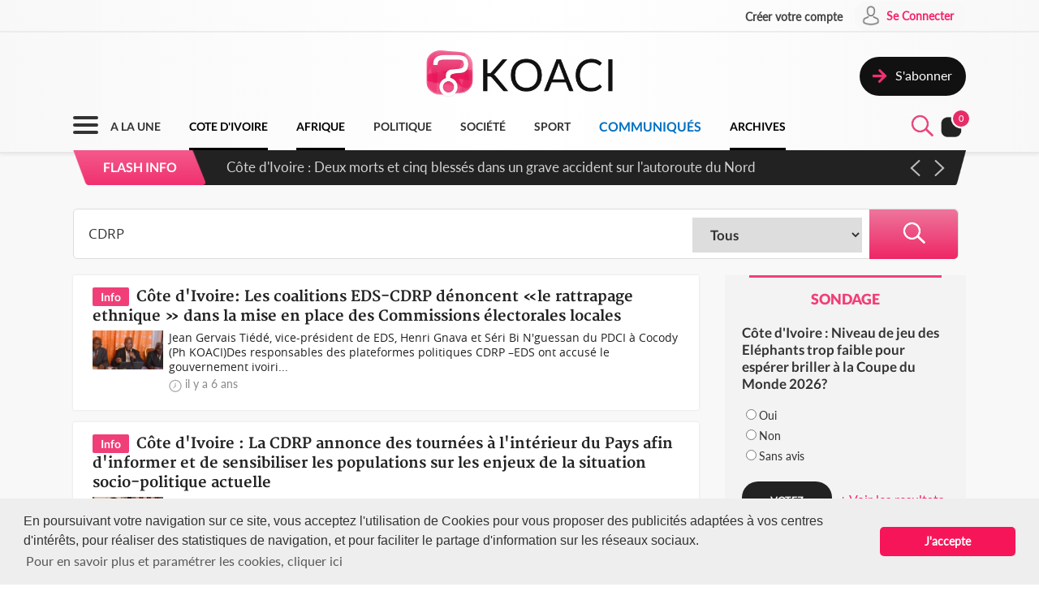

--- FILE ---
content_type: text/html; charset=UTF-8
request_url: https://www.koaci.com/recherche?search=CDRP&page=2
body_size: 14968
content:
<!doctype html>
<html>
<head>
    <!-- Global site tag (gtag.js) - Google Analytics -->
    <script async src="https://www.googletagmanager.com/gtag/js?id=UA-21098826-2"></script>
    <script>
        window.dataLayer = window.dataLayer || [];
        function gtag(){dataLayer.push(arguments);}
        gtag('js', new Date());
        gtag('config', 'UA-21098826-2');
    </script>


    <!--Taboola-->
    <script type="text/javascript">
    window._taboola = window._taboola || [];
    _taboola.push({article:'auto'});
    !function (e, f, u, i) {
        if (!document.getElementById(i)){
        e.async = 1;
        e.src = u;
        e.id = i;
        f.parentNode.insertBefore(e, f);
        }
    }(document.createElement('script'),
    document.getElementsByTagName('script')[0],
    '//cdn.taboola.com/libtrc/koaci/loader.js',
    'tb_loader_script');
    if(window.performance && typeof window.performance.mark == 'function')
        {window.performance.mark('tbl_ic');}
    </script>


    <!---->
    <meta charset="utf-8">
    <meta name="viewport" content="width=device-width, initial-scale=1">
    <meta name="csrf-token" content="TLrY6zWLTsd8i51RvwGmUpay1OYk3jBEnspTh2lP">
    <title>Recherche - KOACI</title>
    <meta name="description" content="KOACI l'Info au Coeur de l'Afrique">
    <meta name="keywords" content="KOACI, KOACI l'Info au coeur de l'afrique, page d'accueil koaci, info, infos, article, articles, articles, ivoirien, actualité, abidjan, koacinaute, annonce, video, musique, africaine, ya koi quoi ici ?, Premier site actualié africaine, afrique, actualité africaine, libre expression, débat afrique, débat côte d'ivoire, actualités, actualité, côte d'ivoire, cote d'ivoire, cote, côte, ivoire, ci, Afrique, Burkina Faso, Gabon, Congo, Sénégal, Bénin, Afrique du Sud, Angola, Botswana, Burundi, Cameroun, Cap-Vert, Centrafrique, Congo (RDC), Djibouti, Erythrée, Ethiopie, Gambie, Ghana, Guinée, Guinée Bissau, Guinée Equato, Kenya, Lesotho, Libéria, Madagascar, Malawi, Mali, Mauritanie, Mozambique, Namibie, Niger, Nigeria, Ouganda, Rwanda, Sao Tomé, Sierra Leone, Somalie, Soudan, Swaziland, Tanzanie, Tchad, Togo, Zambie, Zimbabwe, Algérie, Comores, Egypte, Maroc, Tunisie, Libye, Culture, Economie, Environement, Evenementiel, Justice, Mode, Politique, Santé, Science, Societe, Sport, Technologie, Tribune">
    <meta name="robots" content="index, follow">
    <meta name="Classification" content="Actualité,Média">
    <meta property="og:url" content="https://www.koaci.com/recherche">
    <meta property="og:site_name" content="KOACI">
    <meta property="og:type" content="website">
    <meta property="og:title" content="Recherche - KOACI">
    <meta property="og:image" content="https://www.koaci.com/img/social_default_logo.jpg">
    <meta property="og:description" content="KOACI l'Info au Coeur de l'Afrique">
    <meta name="twitter:title" content="Recherche - KOACI"/>
    <meta name="twitter:description" content="KOACI l'Info au Coeur de l'Afrique"/>
    <meta name="twitter:card" content="KOACI l'Info au Coeur de l'Afrique"/>
    <meta name="author" content="KOACI">
    <meta name="language" content="FR">
    <meta name="Copyright" CONTENT="KOACI.COM Tous droits réservés" />
    <meta name="application-name" content="KOACI"/>
    <link rel="icon" href="https://www.koaci.com/img/favicon.png" type="image/png">
    <link rel="shortcut icon" href="https://www.koaci.com/img/favicon.ico" type="image/x-icon">

    
    <link href="https://www.koaci.com/skin/UI_text2.css" rel="stylesheet" type="text/css" />
    <link href="https://www.koaci.com/skin/UI_skeleton_design2.css" rel="stylesheet" type="text/css" />
    <link href="https://www.koaci.com/skin/UI_splitter.css" rel="stylesheet" type="text/css" />
    <link href="https://www.koaci.com/skin/UI_animate.css" rel="stylesheet" type="text/css" />
    <link href="https://www.koaci.com/skin/pagination.min.css" rel="stylesheet" type="text/css" />

    <link href="https://www.koaci.com/js/modal.bootstrap/css/modal.bootstrap.css" rel="stylesheet">

    <link href="https://www.koaci.com/js/dropify/dist/css/dropify.min.css" rel="stylesheet">
    <link href="https://www.koaci.com/js/quilljs/quill.snow.css" rel="stylesheet">
    <link href="https://www.koaci.com/js/jQuery-Tags-Input-1.3.6/dist/jquery.tagsinput.min.css" rel="stylesheet">
    <link href="https://www.koaci.com/css/live-chat.css" rel="stylesheet">
    <style type="text/css">
        <!--
        .error-help-block { display: block; color: #ee5754; margin-bottom: 5px; }
        .blockOverlay, .blockMsg { z-index: 1050 !important; }
        #cgu-modal { top: 0;}
        #cgu-modal > div.modal-dialog { position: absolute; left: 0; right: 0; top: 0; bottom: 0; }
        #cgu-modal > div.modal-dialog > .modal-content { height: 100%; overflow-y: scroll;}
        .helper-pix { cursor: pointer; }
        -->
        .a2a_svg, .a2a_count { border-radius: 32px !important; }
    </style>

    <script type="text/javascript" src="https://www.koaci.com/js/jquery-3.3.1.min.js"></script>
    <script type="text/javascript" src="https://www.koaci.com/js/jquery.form.min.js"></script>
    <script type="text/javascript" src="https://www.koaci.com/js/react.js"></script>
    <script type="text/javascript" src="https://www.koaci.com/js/jquery.blockUI.js"></script>
    <script type="text/javascript" src="https://www.koaci.com/js/modal.bootstrap/js/modal.bootstrap.min.js"></script>
	
		<link rel="stylesheet" href="https://www.koaci.com/js/slideshow/style.css">
		
	<link href="https://www.koaci.com/js/owl/owl.carousel.css" rel="stylesheet">
    <link href="https://www.koaci.com/js/owl/owl.theme.css" rel="stylesheet">
	<script src="https://www.koaci.com/js/owl/owl.carousel.min.js"></script>

    <script src="https://www.koaci.com/js/quilljs/quill.js"></script>
    <script src="https://www.koaci.com/js/jQuery-Tags-Input-1.3.6/dist/jquery.tagsinput.min.js"></script>
    <script type="text/javascript" src="https://www.koaci.com/js/hello.all.js"></script>
    <script type="text/javascript" src="https://www.koaci.com/vendor/jsvalidation/js/jsvalidation.min.js"></script>
    <script>
        function blockUI() {
            $.blockUI({ message: "<div class='loader'></div><div>Veuillez patienter...</div>", css: {
                border: 'none',
                padding: '13px',
                backgroundColor: 'transparent',
                '-webkit-border-radius': '10px',
                '-moz-border-radius': '10px',
                opacity: .9,
                color: '#fff'
            } });
        }

        function ajaxModal(url) {
            blockUI();
            return $.ajax({
                url: url,
                error: function() {
                    $.unblockUI();
                },
                success: function(data) {
                    $.unblockUI();
                    var idModal = $(data).attr('id');
                    $('body').append(data);
                    $('#' + idModal).modal().on('hidden.bs.modal', function() {
                        $('#' + idModal).remove();
                    });
                },
                type: 'GET'
            });
        }
    </script>
</head>

<body>


<!--Menu-->
<div id="KoaciNav">
    <div class="KoaciNavSt1 HideItem3">
        <div class="KoaciContent">
                                    <div class="AlignRight">
                <a href="https://www.koaci.com/inscription.html"><div class="KoaciNavItem1"><strong>Créer votre compte</strong></div></a>
                <a href="https://www.koaci.com/inscription.html?return_url=https%3A%2F%2Fwww.koaci.com%2Frecherche"><div class="KoaciNavItem2" style="height: 36px;">
                        <div class="SPaddingTop_h2"><img src="https://www.koaci.com/img/icon_user.png" width="30" height="30" alt=""/>&nbsp;</div>
                        <div class="SPaddingTop_h8">Se Connecter</div>
                    </div>
                </a>
            </div>
                    </div></div>
    <div class="KoaciNavSt2 HideItem3">
        <div class="KoaciContent">
            <div class="KoaciNavSt2SplitA">&nbsp;</div>
            <div class="KoaciNavSt2SplitB" align="center">
                <a href="https://www.koaci.com"><img src="https://www.koaci.com/img/koaci_logo.png" width="290" id="logo" alt=""/></a>
            </div>
            <div class="KoaciNavSt2SplitA">
                                <a href="https://www.koaci.com/abonnement.html"><div class="KoaciNavItem3" style="float: right; margin-top: 20px;">
                    <div class="AlignLeft"><img src="https://www.koaci.com/img/icon_subscribe.png" width="30" height="30" alt=""/>&nbsp;</div>
                    <div class="SPaddingTop_h5">S'abonner</div>
                </div>
                </a>
                            </div>
        </div>
    </div>
    <div class="KoaciNavSt3"><div class="KoaciContent2">

            <div class="KoaciNavMenuSet" onclick="openTopMenu(this)" >
                <div class="bar1"></div>
                <div class="bar2"></div>
                <div class="bar3"></div>
            </div>
            <div class="KoaciNavLogoSet"><a href="https://www.koaci.com"><img src="https://www.koaci.com/img/koaci_logo1.png" height="42" id="logo" alt=""/></a></div>
            <div class="KoaciNavLogoSet1"><a href="https://www.koaci.com"><img src="https://www.koaci.com/img/koaci_logo1.png" height="42" id="logo" alt=""/></a></div>

            <div class="HideItem">
                <a href="https://www.koaci.com"><div class=" KoaciNavItem ">A LA UNE</div></a>
                <a href="https://www.koaci.com/pays/cote-divoire"><div class=" KoaciNavItemS ">COTE D'IVOIRE</div></a>
                <a href="https://www.koaci.com/pays/afrique"><div class=" KoaciNavItemS ">AFRIQUE</div></a></a>
                <a href="https://www.koaci.com/theme/politique"><div class=" KoaciNavItem ">POLITIQUE</div></a>
                <a href="https://www.koaci.com/theme/societe"><div class=" KoaciNavItem  HideItem4">SOCI&Eacute;T&Eacute; </div></a>
                <a href="https://www.koaci.com/theme/sport"><div class=" KoaciNavItem  HideItem4">SPORT</div></a>
                <a href="https://www.koaci.com/theme/economie"><div class=" KoaciNavItem  HideItem1">ECONOMIE</div></a>
                <a href="https://www.koaci.com/theme/communique"><div class=" KoaciNavItemC ">COMMUNIQUÉS</div></a>
                <a href="https://www.koaci.com/archives"><div id="lastitem" class=" KoaciNavItemS " style="margin-right: 0;">ARCHIVES</div></a>
            </div>

            <div class="AlignRight">
                <div id="KoaciNavLayer"><div class="AlignRight"><form method="GET" action="https://www.koaci.com/recherche" accept-charset="UTF-8" id="form-search">
                        <div class="KoaciNavLayerSt" style="margin-right: 1px;">
                            <div class="AlignLeft" style="margin-top: 12px; padding-left: 50px;">
                                <a id="searchBtC"><div style="cursor: pointer; transform: scale(0.8)"><div class="bar4"></div><div class="bar5"></div></div></a>
                            </div>
                            <div class="AlignLeft">
                                <input id="search_float" size="20" class="KoaciField3" placeholder="Rechercher des infos, des vidéos, des musiques" style="width:400px" name="search" type="text" value="CDRP">
                            </div>
                            <div class="KResearchFilterBt1" onclick="$(this).closest('form').submit()"><img src="https://www.koaci.com/img/icon_search.png" width="33" height="33" alt=""/></div>
                        </div>
                        </form></div></div>
                <div class="AlignLeft" style="margin-top: -6px;">
                    <a style="cursor: pointer;"><div id="searchBt"><div id="KSearch">&nbsp;</div><img src="https://www.koaci.com/img/icon_search.png" width="33" height="33" alt=""/></div></a>
                </div>
                <div class="Splitter_Wl5">&nbsp;</div>
                <div class="AlignLeft" style="margin-top: -6px;">
                    <div id="notif-vue">
                        <count-notification-component></count-notification-component>
                    </div>
                </div>
            </div>

        </div></div>

        <div id="flash-info-vue">
        <flashinfo-component></flashinfo-component>
    </div>
    
</div>

<!--Sub menu-->
<div id="KoaciTopMenuSet">
    <div class="KoaciTopMenu">

        <div class="Splitter_hl60 ShowItem4">&nbsp;</div>
        <div class="Splitter_p100 ShowItem3" style="margin-top: -35px; margin-bottom: 15px;">
            <img src="https://www.koaci.com/assets/publicite/970_250/pub_koaci_400_220_3_jpg_1564482976.jpg" width="100%" alt=""/>
        </div>

        <div class="Splitter_p100 ShowItem3">
                        <div class="Splitter_p100">
                <!--  onclick="ajaxModal('https://www.koaci.com/connexion?return_url=https%3A%2F%2Fwww.koaci.com%2Frecherche')" -->
                <a href="https://www.koaci.com/inscription.html?return_url=https%3A%2F%2Fwww.koaci.com%2Frecherche"><div class="KoaciNavItem3" style="margin-bottom: 10px">
                    <div class="AlignLeft"><img src="https://www.koaci.com/img/icon_user1.png" width="30" height="30" alt=""/>&nbsp;</div>
                    <div class="SPaddingTop_h4">Se Connecter</div>
                </div></a>
                <a href="https://www.koaci.com/inscription.html"><div class="KoaciNavItem3">
                    <div class="AlignLeft"><img src="https://www.koaci.com/img/icon_user2.png" width="30" height="30" alt=""/>&nbsp;</div>
                    <div class="SPaddingTop_h4">Créer votre compte</div>
                </div></a>
                <div class="Splitter_hl10">&nbsp;</div>
            </div>
            
            <div class="Splitter_hl10">&nbsp;</div>
        </div>

        <div class="KoaciContent2">

            <div class="KoaciTopMenuSt1">
                <a href="https://www.koaci.com" class="Linkbreak"><div class="KoaciTopMenuItem1">A LA UNE</div></a>
                <a href="https://www.koaci.com/pays/cote-divoire" class="Linkbreak"><div class="KoaciTopMenuItem1">COTE D'IVOIRE</div></a>
                <a href="https://www.koaci.com/pays/afrique" class="Linkbreak"><div class="KoaciTopMenuItem1">AFRIQUE</div></a>
                <a href="https://www.koaci.com/theme/communique" class="Linkbreak"><div class="KoaciTopMenuItem1">COMMUNIQUÉS</div></a>
                <a href="https://www.koaci.com/sondages" class="Linkbreak"><div class="KoaciTopMenuItem1">SONDAGE</div></a>
                <div class="Splitter_h20">&nbsp;</div>
                <div class="KoaciTopMenuItem1">NOS THEMES</div>
                                <a href="https://www.koaci.com/theme/culture"><div class="KoaciTopMenuItem">Culture</div></a>
                                <a href="https://www.koaci.com/theme/economie"><div class="KoaciTopMenuItem">Economie</div></a>
                                <a href="https://www.koaci.com/theme/environement"><div class="KoaciTopMenuItem">Environement</div></a>
                                <a href="https://www.koaci.com/theme/evenementiel"><div class="KoaciTopMenuItem">Evenementiel</div></a>
                                <a href="https://www.koaci.com/theme/justice"><div class="KoaciTopMenuItem">Justice</div></a>
                                <a href="https://www.koaci.com/theme/mode"><div class="KoaciTopMenuItem">Mode</div></a>
                                <a href="https://www.koaci.com/theme/politique"><div class="KoaciTopMenuItem">Politique</div></a>
                                <a href="https://www.koaci.com/theme/sante"><div class="KoaciTopMenuItem">Santé</div></a>
                                <a href="https://www.koaci.com/theme/science"><div class="KoaciTopMenuItem">Science</div></a>
                                <a href="https://www.koaci.com/theme/societe"><div class="KoaciTopMenuItem">Société</div></a>
                                <a href="https://www.koaci.com/theme/sport"><div class="KoaciTopMenuItem">Sport</div></a>
                                <a href="https://www.koaci.com/theme/technologie"><div class="KoaciTopMenuItem">Technologie</div></a>
                                <a href="https://www.koaci.com/theme/tribune"><div class="KoaciTopMenuItem">Tribune</div></a>
                
                <div class="Splitter_h15">&nbsp;</div>
                <a href="https://www.koaci.com/archives" class="Linkbreak"><div class="KoaciTopMenuItem1">ARCHIVES KOACI</div></a>
                <div class="Splitter_h20">&nbsp;</div>
                <a href="https://www.koaci.com/media/videos.html" class="Linkbreak"><div class="KoaciTopMenuItem1">VIDEO KOACI</div></a>
                <!--<a href="" class="Linkbreak"><div class="KoaciTopMenuItem1">MUSIQUE KOACI</div></a>-->
                <!--<div class="KoaciTopMenuItem1">JEUX KOACI</div>-->
                <div class="Splitter_h20">&nbsp;</div>
            </div>

                                                <div class="KoaciTopMenuSt1"  style="border-right: none;" >
                                <div class="KoaciTopMenuItem1">INFOS PAR PAYS</div>
                <div class="Splitter_h10">&nbsp;</div>
                                                <a href="https://www.koaci.com/pays/cote-divoire"><div class="KoaciTopMenuItem"><img src="https://www.koaci.com/assets/pays/thumbnails/50/ci.png" width="25" alt="" class="KoaciPays" />Côte d'Ivoire</div></a>
                                                                    <a href="https://www.koaci.com/pays/burkina-faso"><div class="KoaciTopMenuItem"><img src="https://www.koaci.com/assets/pays/thumbnails/50/bf.png" width="25" alt="" class="KoaciPays" />Burkina Faso</div></a>
                                                                    <a href="https://www.koaci.com/pays/gabon"><div class="KoaciTopMenuItem"><img src="https://www.koaci.com/assets/pays/thumbnails/50/ga.png" width="25" alt="" class="KoaciPays" />Gabon</div></a>
                                                                    <a href="https://www.koaci.com/pays/congo"><div class="KoaciTopMenuItem"><img src="https://www.koaci.com/assets/pays/thumbnails/50/cg.png" width="25" alt="" class="KoaciPays" />Congo</div></a>
                                                                    <a href="https://www.koaci.com/pays/senegal"><div class="KoaciTopMenuItem"><img src="https://www.koaci.com/assets/pays/thumbnails/50/sn.png" width="25" alt="" class="KoaciPays" />Sénégal</div></a>
                                                                    <a href="https://www.koaci.com/pays/benin"><div class="KoaciTopMenuItem"><img src="https://www.koaci.com/assets/pays/thumbnails/50/bj.png" width="25" alt="" class="KoaciPays" />Bénin</div></a>
                                                                    <a href="https://www.koaci.com/pays/afrique-du-sud"><div class="KoaciTopMenuItem"><img src="https://www.koaci.com/assets/pays/thumbnails/50/za.png" width="25" alt="" class="KoaciPays" />Afrique du Sud</div></a>
                                                                    <a href="https://www.koaci.com/pays/angola"><div class="KoaciTopMenuItem"><img src="https://www.koaci.com/assets/pays/thumbnails/50/ao.png" width="25" alt="" class="KoaciPays" />Angola</div></a>
                                                                    <a href="https://www.koaci.com/pays/botswana"><div class="KoaciTopMenuItem"><img src="https://www.koaci.com/assets/pays/thumbnails/50/bw.png" width="25" alt="" class="KoaciPays" />Botswana</div></a>
                                                                    <a href="https://www.koaci.com/pays/burundi"><div class="KoaciTopMenuItem"><img src="https://www.koaci.com/assets/pays/thumbnails/50/bi.png" width="25" alt="" class="KoaciPays" />Burundi</div></a>
                                                                    <a href="https://www.koaci.com/pays/cameroun"><div class="KoaciTopMenuItem"><img src="https://www.koaci.com/assets/pays/thumbnails/50/cm.png" width="25" alt="" class="KoaciPays" />Cameroun</div></a>
                                                                    <a href="https://www.koaci.com/pays/cap-vert"><div class="KoaciTopMenuItem"><img src="https://www.koaci.com/assets/pays/thumbnails/50/cv.png" width="25" alt="" class="KoaciPays" />Cap-Vert</div></a>
                                                                    <a href="https://www.koaci.com/pays/centrafrique"><div class="KoaciTopMenuItem"><img src="https://www.koaci.com/assets/pays/thumbnails/50/cf.png" width="25" alt="" class="KoaciPays" />Centrafrique</div></a>
                                                                    <a href="https://www.koaci.com/pays/congo-rdc"><div class="KoaciTopMenuItem"><img src="https://www.koaci.com/assets/pays/thumbnails/50/cd.png" width="25" alt="" class="KoaciPays" />Congo (RDC)</div></a>
                                                                    <a href="https://www.koaci.com/pays/djibouti"><div class="KoaciTopMenuItem"><img src="https://www.koaci.com/assets/pays/thumbnails/50/dj.png" width="25" alt="" class="KoaciPays" />Djibouti</div></a>
                                                                    <a href="https://www.koaci.com/pays/erythree"><div class="KoaciTopMenuItem"><img src="https://www.koaci.com/assets/pays/thumbnails/50/er.png" width="25" alt="" class="KoaciPays" />Erythrée</div></a>
                                                                    <a href="https://www.koaci.com/pays/ethiopie"><div class="KoaciTopMenuItem"><img src="https://www.koaci.com/assets/pays/thumbnails/50/et.png" width="25" alt="" class="KoaciPays" />Ethiopie</div></a>
                                                                    <a href="https://www.koaci.com/pays/gambie"><div class="KoaciTopMenuItem"><img src="https://www.koaci.com/assets/pays/thumbnails/50/gm.png" width="25" alt="" class="KoaciPays" />Gambie</div></a>
                                                                    <a href="https://www.koaci.com/pays/ghana"><div class="KoaciTopMenuItem"><img src="https://www.koaci.com/assets/pays/thumbnails/50/gh.png" width="25" alt="" class="KoaciPays" />Ghana</div></a>
                                                                    <a href="https://www.koaci.com/pays/guinee"><div class="KoaciTopMenuItem"><img src="https://www.koaci.com/assets/pays/thumbnails/50/gn.png" width="25" alt="" class="KoaciPays" />Guinée</div></a>
                            </div>
                                                            <div class="KoaciTopMenuSt1"  style="border-right: none; border-top: none;" >
                                <div class="KoaciTopMenuItem HideItem3">&nbsp;</div>
                <div class="Splitter_h10 HideItem3">&nbsp;</div>
                                                <a href="https://www.koaci.com/pays/guinee-bissau"><div class="KoaciTopMenuItem"><img src="https://www.koaci.com/assets/pays/thumbnails/50/gw.png" width="25" alt="" class="KoaciPays" />Guinée Bissau</div></a>
                                                                    <a href="https://www.koaci.com/pays/guinnee-equatorial"><div class="KoaciTopMenuItem"><img src="https://www.koaci.com/assets/pays/thumbnails/50/gq.png" width="25" alt="" class="KoaciPays" />Guinnée Equator...</div></a>
                                                                    <a href="https://www.koaci.com/pays/kenya"><div class="KoaciTopMenuItem"><img src="https://www.koaci.com/assets/pays/thumbnails/50/ke.png" width="25" alt="" class="KoaciPays" />Kenya</div></a>
                                                                    <a href="https://www.koaci.com/pays/lesotho"><div class="KoaciTopMenuItem"><img src="https://www.koaci.com/assets/pays/thumbnails/50/ls.png" width="25" alt="" class="KoaciPays" />Lesotho</div></a>
                                                                    <a href="https://www.koaci.com/pays/liberia"><div class="KoaciTopMenuItem"><img src="https://www.koaci.com/assets/pays/thumbnails/50/lr.png" width="25" alt="" class="KoaciPays" />Libéria</div></a>
                                                                    <a href="https://www.koaci.com/pays/madagascar"><div class="KoaciTopMenuItem"><img src="https://www.koaci.com/assets/pays/thumbnails/50/mg.png" width="25" alt="" class="KoaciPays" />Madagascar</div></a>
                                                                    <a href="https://www.koaci.com/pays/malawi"><div class="KoaciTopMenuItem"><img src="https://www.koaci.com/assets/pays/thumbnails/50/mw.png" width="25" alt="" class="KoaciPays" />Malawi</div></a>
                                                                    <a href="https://www.koaci.com/pays/mali"><div class="KoaciTopMenuItem"><img src="https://www.koaci.com/assets/pays/thumbnails/50/ml.png" width="25" alt="" class="KoaciPays" />Mali</div></a>
                                                                    <a href="https://www.koaci.com/pays/mauritanie"><div class="KoaciTopMenuItem"><img src="https://www.koaci.com/assets/pays/thumbnails/50/mr.png" width="25" alt="" class="KoaciPays" />Mauritanie</div></a>
                                                                    <a href="https://www.koaci.com/pays/mozambique"><div class="KoaciTopMenuItem"><img src="https://www.koaci.com/assets/pays/thumbnails/50/mz.png" width="25" alt="" class="KoaciPays" />Mozambique</div></a>
                                                                    <a href="https://www.koaci.com/pays/namibie"><div class="KoaciTopMenuItem"><img src="https://www.koaci.com/assets/pays/thumbnails/50/na.png" width="25" alt="" class="KoaciPays" />Namibie</div></a>
                                                                    <a href="https://www.koaci.com/pays/niger"><div class="KoaciTopMenuItem"><img src="https://www.koaci.com/assets/pays/thumbnails/50/ne.png" width="25" alt="" class="KoaciPays" />Niger</div></a>
                                                                    <a href="https://www.koaci.com/pays/nigeria"><div class="KoaciTopMenuItem"><img src="https://www.koaci.com/assets/pays/thumbnails/50/ng.png" width="25" alt="" class="KoaciPays" />Nigeria</div></a>
                                                                    <a href="https://www.koaci.com/pays/ouganda"><div class="KoaciTopMenuItem"><img src="https://www.koaci.com/assets/pays/thumbnails/50/ug.png" width="25" alt="" class="KoaciPays" />Ouganda</div></a>
                                                                    <a href="https://www.koaci.com/pays/rwanda"><div class="KoaciTopMenuItem"><img src="https://www.koaci.com/assets/pays/thumbnails/50/rw.png" width="25" alt="" class="KoaciPays" />Rwanda</div></a>
                                                                    <a href="https://www.koaci.com/pays/sao-tome"><div class="KoaciTopMenuItem"><img src="https://www.koaci.com/assets/pays/thumbnails/50/st.png" width="25" alt="" class="KoaciPays" />Sao Tomé</div></a>
                                                                    <a href="https://www.koaci.com/pays/sierra-leone"><div class="KoaciTopMenuItem"><img src="https://www.koaci.com/assets/pays/thumbnails/50/sc.png" width="25" alt="" class="KoaciPays" />Sierra Leone</div></a>
                                                                    <a href="https://www.koaci.com/pays/somalie"><div class="KoaciTopMenuItem"><img src="https://www.koaci.com/assets/pays/thumbnails/50/so.png" width="25" alt="" class="KoaciPays" />Somalie</div></a>
                                                                    <a href="https://www.koaci.com/pays/soudan"><div class="KoaciTopMenuItem"><img src="https://www.koaci.com/assets/pays/thumbnails/50/sd.png" width="25" alt="" class="KoaciPays" />Soudan</div></a>
                                                                    <a href="https://www.koaci.com/pays/swaziland"><div class="KoaciTopMenuItem"><img src="https://www.koaci.com/assets/pays/thumbnails/50/sz.png" width="25" alt="" class="KoaciPays" />Swaziland</div></a>
                            </div>
                                                            <div class="KoaciTopMenuSt1"  style="border-right: none; border-top: none;" >
                                <div class="KoaciTopMenuItem HideItem3">&nbsp;</div>
                <div class="Splitter_h10 HideItem3">&nbsp;</div>
                                                <a href="https://www.koaci.com/pays/tanzanie"><div class="KoaciTopMenuItem"><img src="https://www.koaci.com/assets/pays/thumbnails/50/tz.png" width="25" alt="" class="KoaciPays" />Tanzanie</div></a>
                                                                    <a href="https://www.koaci.com/pays/tchad"><div class="KoaciTopMenuItem"><img src="https://www.koaci.com/assets/pays/thumbnails/50/td.png" width="25" alt="" class="KoaciPays" />Tchad</div></a>
                                                                    <a href="https://www.koaci.com/pays/togo"><div class="KoaciTopMenuItem"><img src="https://www.koaci.com/assets/pays/thumbnails/50/tg.png" width="25" alt="" class="KoaciPays" />Togo</div></a>
                                                                    <a href="https://www.koaci.com/pays/zambie"><div class="KoaciTopMenuItem"><img src="https://www.koaci.com/assets/pays/thumbnails/50/zm.png" width="25" alt="" class="KoaciPays" />Zambie</div></a>
                                                                    <a href="https://www.koaci.com/pays/zimbabwe"><div class="KoaciTopMenuItem"><img src="https://www.koaci.com/assets/pays/thumbnails/50/zw.png" width="25" alt="" class="KoaciPays" />Zimbabwe</div></a>
                                                                    <a href="https://www.koaci.com/pays/algerie"><div class="KoaciTopMenuItem"><img src="https://www.koaci.com/assets/pays/thumbnails/50/dz.png" width="25" alt="" class="KoaciPays" />Algérie</div></a>
                                                                    <a href="https://www.koaci.com/pays/comores"><div class="KoaciTopMenuItem"><img src="https://www.koaci.com/assets/pays/thumbnails/50/km.png" width="25" alt="" class="KoaciPays" />Comores</div></a>
                                                                    <a href="https://www.koaci.com/pays/egypte"><div class="KoaciTopMenuItem"><img src="https://www.koaci.com/assets/pays/thumbnails/50/eg.png" width="25" alt="" class="KoaciPays" />Egypte</div></a>
                                                                    <a href="https://www.koaci.com/pays/maroc"><div class="KoaciTopMenuItem"><img src="https://www.koaci.com/assets/pays/thumbnails/50/ma.png" width="25" alt="" class="KoaciPays" />Maroc</div></a>
                                                                    <a href="https://www.koaci.com/pays/tunisie"><div class="KoaciTopMenuItem"><img src="https://www.koaci.com/assets/pays/thumbnails/50/tn.png" width="25" alt="" class="KoaciPays" />Tunisie</div></a>
                                                                    <a href="https://www.koaci.com/pays/libye"><div class="KoaciTopMenuItem"><img src="https://www.koaci.com/assets/pays/thumbnails/50/ly.png" width="25" alt="" class="KoaciPays" />Libye</div></a>
                                                                    <a href="https://www.koaci.com/pays/afrique"><div class="KoaciTopMenuItem"><img src="https://www.koaci.com/assets/pays/thumbnails/50/def.png" width="25" alt="" class="KoaciPays" />Afrique</div></a>
                                                                    <a href="https://www.koaci.com/pays/soudan-du-sud"><div class="KoaciTopMenuItem"><img src="https://www.koaci.com/assets/pays/thumbnails/50/sd.png" width="25" alt="" class="KoaciPays" />Soudan du sud</div></a>
                                                                    <a href="https://www.koaci.com/pays/cedeao"><div class="KoaciTopMenuItem"><img src="https://www.koaci.com/assets/pays/thumbnails/50/def.png" width="25" alt="" class="KoaciPays" />Cedeao</div></a>
                                                                    <a href="https://www.koaci.com/pays/monde"><div class="KoaciTopMenuItem"><img src="https://www.koaci.com/assets/pays/thumbnails/50/def.png" width="25" alt="" class="KoaciPays" />Monde</div></a>
                            </div>
                                    
            <div class="Splitter_hl100 ShowItem3">&nbsp;</div>
        </div>

    </div>
</div>


<div id="koaci-notifications">
    <notification-component></notification-component>
</div>


<!---->
<div id="content">
    
<div class="KoaciNavPageSet">&nbsp;</div>
<div class="KoaciPageMediumGray"><div class="KoaciContent">

	<div class="Splitter_hl20">&nbsp;</div><div class="Splitter_hl50">&nbsp;</div>
	<!---->

    <div class="KResearchFilterBar">
    	<form method="GET" action="https://www.koaci.com/recherche" accept-charset="UTF-8">
        <div class="KResearchFilter1_">
        	<input id="search" size="20" class="KResearchFilter1" placeholder="Rechercher des infos, des vidéos, des musiques" name="search" type="text" value="CDRP">
        </div>
        <div class="KResearchFilter2_">
        	<select id="type" class="KResearchFilter2" name="type"><option value="all">Tous</option><option value="info">Actualité</option><option value="video">Vidéo</option><option value="music">Musique</option><option value="archive">Archives</option></select>
        </div>
        <div class="KResearchFilterBt" align="center" onclick="$(this).closest('form').submit()"><img src="https://www.koaci.com/img/icon_search1.png" width="33" height="33" alt=""/></div>
        </form>
    </div>
    <div class="Splitter_hl20">&nbsp;</div>

	<div class="KoaciPageSplitA1">

        
                        <!--Research bloc-->
            <a href="https://www.koaci.com/article/2020/01/17/cote-divoire/politique/cote-divoire-les-coalitions-eds-cdrp-denoncent-le-rattrapage-ethnique-dans-la-mise-en-place-des-commissions-electorales-locales_138568.html"><div id="KoaciBlocResearch">
                <span class="KoaciBlocResearchText2">Info</span>
                <span class="KoaciBlocResearchText1">Côte d&#039;Ivoire: Les coalitions EDS-CDRP dénoncent  «le rattrapage ethnique » dans la mise en place des Commissions électorales locales</span>
                <div class="Splitter_h5">&nbsp;</div>
                <div class="KoaciBlocResearchSt1"><img src="https://www.koaci.com/assets/news/thumbnails/200/2020/01/photo_1579245025.JPG" width="100%" alt=""/></div>
                <div class="KoaciBlocResearchSt2">
                    Jean Gervais Tiédé, vice-président de EDS, Henri Gnava et Séri Bi N&#039;guessan du PDCI à Cocody (Ph KOACI)Des responsables des plateformes politiques CDRP –EDS ont accusé le gouvernement ivoiri...
                    <div style="clear: both; height: 3px">&nbsp;</div>
                    <div class="SPaddingTop_h3"><img src="https://www.koaci.com/img/icon_time.png" width="16" alt=""/></div>
                    <div class="AlignLeft">&nbsp;<span class="KText2 MotionSize14">il y a 6 ans</span></div>
                </div>
            </div></a>
            <!---->
                        <!--Research bloc-->
            <a href="https://www.koaci.com/article/2020/01/06/cote-divoire/politique/cote-divoire-la-cdrp-annonce-des-tournees-a-linterieur-du-pays-afin-dinformer-et-de-sensibiliser-les-populations-sur-les-enjeux-de-la-situation-socio-politique-actuelle_138200.html"><div id="KoaciBlocResearch">
                <span class="KoaciBlocResearchText2">Info</span>
                <span class="KoaciBlocResearchText1">Côte d&#039;Ivoire :  La CDRP annonce des tournées à l&#039;intérieur du Pays afin d&#039;informer et de sensibiliser les populations sur les enjeux de la situation socio-politique actuelle</span>
                <div class="Splitter_h5">&nbsp;</div>
                <div class="KoaciBlocResearchSt1"><img src="https://www.koaci.com/assets/news/thumbnails/200/2020/01/photo_1578294693.JPG" width="100%" alt=""/></div>
                <div class="KoaciBlocResearchSt2">
                    Aka Ahizi ici aux côtés d&#039;Henri Konan Bédié en 2019 à Abidjan La conférence des Présidents des Partis politiques membres de la Coalition pour la Démocratie, la Réconciliation et la Paix (CDR...
                    <div style="clear: both; height: 3px">&nbsp;</div>
                    <div class="SPaddingTop_h3"><img src="https://www.koaci.com/img/icon_time.png" width="16" alt=""/></div>
                    <div class="AlignLeft">&nbsp;<span class="KText2 MotionSize14">il y a 6 ans</span></div>
                </div>
            </div></a>
            <!---->
                        <!--Research bloc-->
            <a href="https://www.koaci.com/article/2019/12/31/cote-divoire/politique/cote-divoire-bedie-appelle-a-la-mobilisation-de-la-cdrp-eds-et-les-forces-vives-de-la-nation-pour-la-victoire-en-2020_138120.html"><div id="KoaciBlocResearch">
                <span class="KoaciBlocResearchText2">Info</span>
                <span class="KoaciBlocResearchText1">Côte d&#039;Ivoire: Bédié appelle à la mobilisation de la CDRP, EDS et les forces vives de la nation pour la victoire en 2020</span>
                <div class="Splitter_h5">&nbsp;</div>
                <div class="KoaciBlocResearchSt1"><img src="https://www.koaci.com/assets/news/thumbnails/200/2019/12/photo_1577822307.JPG" width="100%" alt=""/></div>
                <div class="KoaciBlocResearchSt2">
                    Henri Konan Bédié, président du PDCI et de la CDRP à Abidjan (Ph KOACI)Le président du Parti démocratique de Côte d’Ivoire (PDCI), Henri Konan Bédié s’est dans un message vidéo adressé ce ma...
                    <div style="clear: both; height: 3px">&nbsp;</div>
                    <div class="SPaddingTop_h3"><img src="https://www.koaci.com/img/icon_time.png" width="16" alt=""/></div>
                    <div class="AlignLeft">&nbsp;<span class="KText2 MotionSize14">il y a 6 ans</span></div>
                </div>
            </div></a>
            <!---->
                        <!--Research bloc-->
            <a href="https://www.koaci.com/article/2019/12/27/cote-divoire/politique/cote-divoire-la-cdrp-de-bedie-solidaire-avec-soro-demande-la-liberation-de-ses-proches-arretes_138034.html"><div id="KoaciBlocResearch">
                <span class="KoaciBlocResearchText2">Info</span>
                <span class="KoaciBlocResearchText1">Côte d&#039;Ivoire: La CDRP de Bédié solidaire avec Soro demande la libération de ses proches arrêtés</span>
                <div class="Splitter_h5">&nbsp;</div>
                <div class="KoaciBlocResearchSt1"><img src="https://www.koaci.com/assets/news/thumbnails/200/2019/12/photo_1577471665.JPG" width="100%" alt=""/></div>
                <div class="KoaciBlocResearchSt2">
                    Ouattara Gnonzié, président du Rpp et membre de la CDRP ce vendredi à Cocody (Ph KOACI)Le retour manqué à Abidjan de président de Générations et peuples Solidaires (GPS), Guillaume Soro le l...
                    <div style="clear: both; height: 3px">&nbsp;</div>
                    <div class="SPaddingTop_h3"><img src="https://www.koaci.com/img/icon_time.png" width="16" alt=""/></div>
                    <div class="AlignLeft">&nbsp;<span class="KText2 MotionSize14">il y a 6 ans</span></div>
                </div>
            </div></a>
            <!---->
                        <!--Research bloc-->
            <a href="https://www.koaci.com/article/2019/12/26/cote-divoire/politique/cote-divoire-mandat-darret-contre-soro-cdrp-de-bedie-sinsurge-contre-les-derives-dictatoriales-repetees-du-regime-rhdp-unifie_137977.html"><div id="KoaciBlocResearch">
                <span class="KoaciBlocResearchText2">Info</span>
                <span class="KoaciBlocResearchText1">Côte d&#039;Ivoire: Mandat d&#039;arrêt contre Soro, CDRP de Bédié s&#039;insurge contre les « dérives dictatoriales répétées du régime RHDP-Unifié »</span>
                <div class="Splitter_h5">&nbsp;</div>
                <div class="KoaciBlocResearchSt1"><img src="https://www.koaci.com/assets/news/thumbnails/200/2019/12/photo_1577356651.jpg" width="100%" alt=""/></div>
                <div class="KoaciBlocResearchSt2">
                    les responsables de la CDRP devant la presse à Cocody (Ph KOACI)La coalition pour la démocratie, la réconciliation et la paix (CDRP) de Bédié après le retour manqué à Abidjan de Guillaume So...
                    <div style="clear: both; height: 3px">&nbsp;</div>
                    <div class="SPaddingTop_h3"><img src="https://www.koaci.com/img/icon_time.png" width="16" alt=""/></div>
                    <div class="AlignLeft">&nbsp;<span class="KText2 MotionSize14">il y a 6 ans</span></div>
                </div>
            </div></a>
            <!---->
                        <!--Research bloc-->
            <a href="https://www.koaci.com/article/2019/12/21/cote-divoire/politique/cote-divoire-meeting-fpi-pdci-a-port-bouet-annule-les-responsables-evoquent-une-tentative-dinfiltration-orchestree_137869.html"><div id="KoaciBlocResearch">
                <span class="KoaciBlocResearchText2">Info</span>
                <span class="KoaciBlocResearchText1">Côte d&#039;Ivoire: Meeting FPI-PDCI à Port-Bouët annulé, les responsables évoquent une tentative d&#039;infiltration orchestrée</span>
                <div class="Splitter_h5">&nbsp;</div>
                <div class="KoaciBlocResearchSt1"><img src="https://www.koaci.com/assets/news/thumbnails/200/2019/12/photo_1576934485.JPG" width="100%" alt=""/></div>
                <div class="KoaciBlocResearchSt2">
                    Assoa Adou du FPI, Maurice Kakou Guikahué du PDCI et les responsables CDRP, EDS à Cocody ce samedi devant la presse (Ph KOACI)Le FPI et le PDCI à travers leurs différentes plateformes EDS et...
                    <div style="clear: both; height: 3px">&nbsp;</div>
                    <div class="SPaddingTop_h3"><img src="https://www.koaci.com/img/icon_time.png" width="16" alt=""/></div>
                    <div class="AlignLeft">&nbsp;<span class="KText2 MotionSize14">il y a 6 ans</span></div>
                </div>
            </div></a>
            <!---->
                        <!--Research bloc-->
            <a href="https://www.koaci.com/article/2019/12/20/cote-divoire/politique/cote-divoire-meeting-fpi-pdci-a-port-bouet-ouegnin-lorsque-vous-avez-tout-fait-un-seul-choix-vous-devez-prendre-vos-responsabilites_137857.html"><div id="KoaciBlocResearch">
                <span class="KoaciBlocResearchText2">Info</span>
                <span class="KoaciBlocResearchText1">Côte d&#039;Ivoire: Meeting FPI-PDCI à Port-Bouët, Ouégnin « lorsque vous avez tout fait, un seul choix, vous devez prendre vos responsabilités »</span>
                <div class="Splitter_h5">&nbsp;</div>
                <div class="KoaciBlocResearchSt1"><img src="https://www.koaci.com/assets/news/thumbnails/200/2019/12/photo_1576864464.jpg" width="100%" alt=""/></div>
                <div class="KoaciBlocResearchSt2">
                    Guikahué et Ouégnin à Cocody (Ph KOACI)Le PDCI-RDA et le FPI comptent en tout cas, sauf changement de dernière minute tenir leur meeting de demain samedi au stade Seyni Fofana de Port-Bouët...
                    <div style="clear: both; height: 3px">&nbsp;</div>
                    <div class="SPaddingTop_h3"><img src="https://www.koaci.com/img/icon_time.png" width="16" alt=""/></div>
                    <div class="AlignLeft">&nbsp;<span class="KText2 MotionSize14">il y a 6 ans</span></div>
                </div>
            </div></a>
            <!---->
                        <!--Research bloc-->
            <a href="https://www.koaci.com/article/2019/12/19/cote-divoire/politique/cote-divoire-meeting-fpi-pdci-a-port-bouet-operation-deferlement-guikahue-et-assoa-adou-ils-nous-ont-amenes-vers-macron-il-entendra-ce-quon-va-dire_137796.html"><div id="KoaciBlocResearch">
                <span class="KoaciBlocResearchText2">Info</span>
                <span class="KoaciBlocResearchText1">Côte d&#039;ivoire: Meeting FPI-PDCI à Port-Bouêt, opération déferlement, Guikahué et Assoa Adou «ils nous ont amenés vers Macron, il entendra ce qu&#039;on va dire»</span>
                <div class="Splitter_h5">&nbsp;</div>
                <div class="KoaciBlocResearchSt1"><img src="https://www.koaci.com/assets/news/thumbnails/200/2019/12/photo_1576741110.jpg" width="100%" alt=""/></div>
                <div class="KoaciBlocResearchSt2">
                    Maurice Kakou Guikahué, secrétaire exécutif du PDCI et Assoa Adou secrétaire général du FPI &quot;Gbagbo ou rien&quot; à Abidjan (Ph KOACI)Le meeting conjoint du FPI «&amp;nbsp;Gbagbo ou rien&amp;nbsp;» et du...
                    <div style="clear: both; height: 3px">&nbsp;</div>
                    <div class="SPaddingTop_h3"><img src="https://www.koaci.com/img/icon_time.png" width="16" alt=""/></div>
                    <div class="AlignLeft">&nbsp;<span class="KText2 MotionSize14">il y a 6 ans</span></div>
                </div>
            </div></a>
            <!---->
                        <!--Research bloc-->
            <a href="https://www.koaci.com/article/2019/12/18/cote-divoire/politique/cote-divoire-les-gbagbo-ou-rien-et-le-pdci-delocalisent-leur-meeting-a-port-bouet-apres-linterdiction-du-maire-de-yopougon_137767.html"><div id="KoaciBlocResearch">
                <span class="KoaciBlocResearchText2">Info</span>
                <span class="KoaciBlocResearchText1">Côte d&#039;Ivoire: Les «Gbagbo où rien » et le PDCI délocalisent leur meeting à Port-Bouët après l&#039;interdiction du maire de Yopougon</span>
                <div class="Splitter_h5">&nbsp;</div>
                <div class="KoaciBlocResearchSt1"><img src="https://www.koaci.com/assets/news/thumbnails/200/2019/12/photo_1576671533.JPG" width="100%" alt=""/></div>
                <div class="KoaciBlocResearchSt2">
                    Maurice Kakou Guikahue, Assoa Adou et les responsables des plateformes CDRP et EDS (Ph KOACI)Le FPI «&amp;nbsp;Gbagbo ou rien&amp;nbsp;» et le PDCI ont décidé de maintenir leur meeting à la date pré...
                    <div style="clear: both; height: 3px">&nbsp;</div>
                    <div class="SPaddingTop_h3"><img src="https://www.koaci.com/img/icon_time.png" width="16" alt=""/></div>
                    <div class="AlignLeft">&nbsp;<span class="KText2 MotionSize14">il y a 6 ans</span></div>
                </div>
            </div></a>
            <!---->
                        <!--Research bloc-->
            <a href="https://www.koaci.com/article/2019/12/16/cote-divoire/politique/cote-divoire-avant-le-meeting-conjoint-pdci-fpi-ouegnin-aux-jeunes-majeurs-soyez-perseverants-et-courageux-car-le-combat-politique-est-une-lutte-de-longue-haleine_137711.html"><div id="KoaciBlocResearch">
                <span class="KoaciBlocResearchText2">Info</span>
                <span class="KoaciBlocResearchText1">Côte d&#039;Ivoire: Avant le meeting conjoint PDCI-FPI,  Ouégnin aux jeunes majeurs «Soyez persévérants et courageux car le combat politique est une lutte de longue haleine »</span>
                <div class="Splitter_h5">&nbsp;</div>
                <div class="KoaciBlocResearchSt1"><img src="https://www.koaci.com/assets/news/thumbnails/200/2019/12/photo_1576519196.JPG" width="100%" alt=""/></div>
                <div class="KoaciBlocResearchSt2">
                    des jeunes majeurs au sièges de EDS à Cocody échangent avec Ouégnin (Ph KOACI)Ils sont en majorité des jeunes majeurs qui ont décidé de se mettre à la disposition de la plateforme Ensemble p...
                    <div style="clear: both; height: 3px">&nbsp;</div>
                    <div class="SPaddingTop_h3"><img src="https://www.koaci.com/img/icon_time.png" width="16" alt=""/></div>
                    <div class="AlignLeft">&nbsp;<span class="KText2 MotionSize14">il y a 6 ans</span></div>
                </div>
            </div></a>
            <!---->
                        <!--Research bloc-->
            <a href="https://www.koaci.com/article/2019/12/13/cote-divoire/politique/cote-divoire-avant-leur-meeting-eds-et-la-cdrp-nous-menerons-toutes-les-luttes-democratiques-et-legales-mais-nous-obtiendrons-cette-cei-consensuelle_137648.html"><div id="KoaciBlocResearch">
                <span class="KoaciBlocResearchText2">Info</span>
                <span class="KoaciBlocResearchText1">Côte d&#039;Ivoire: Avant leur meeting, EDS et la CDRP «nous mènerons toutes les luttes démocratiques et légales, mais nous obtiendrons cette CEI consensuelle »</span>
                <div class="Splitter_h5">&nbsp;</div>
                <div class="KoaciBlocResearchSt1"><img src="https://www.koaci.com/assets/news/thumbnails/200/2019/12/photo_1576252367.JPG" width="100%" alt=""/></div>
                <div class="KoaciBlocResearchSt2">
                    Maurice Kakou Guikahué du CDRP, Geroges-Armand Ouégnin de EDS et les différents responsables des deux plateformes ce vendredi à Cocody (Ph KOACI)À moins d’onze (11) mois de l’élection présid...
                    <div style="clear: both; height: 3px">&nbsp;</div>
                    <div class="SPaddingTop_h3"><img src="https://www.koaci.com/img/icon_time.png" width="16" alt=""/></div>
                    <div class="AlignLeft">&nbsp;<span class="KText2 MotionSize14">il y a 6 ans</span></div>
                </div>
            </div></a>
            <!---->
                        <!--Research bloc-->
            <a href="https://www.koaci.com/article/2019/12/12/cote-divoire/politique/cote-divoire-visite-de-macron-a-abidjan-le-pdci-et-les-gor-pas-opposes-a-rencontrer-le-president-francais-pour-poser-les-problemes-du-pays_137612.html"><div id="KoaciBlocResearch">
                <span class="KoaciBlocResearchText2">Info</span>
                <span class="KoaciBlocResearchText1">Côte d&#039;Ivoire: Visite de Macron à Abidjan, le PDCI et les «GOR», pas opposés à rencontrer  le président Français pour poser les problèmes du pays</span>
                <div class="Splitter_h5">&nbsp;</div>
                <div class="KoaciBlocResearchSt1"><img src="https://www.koaci.com/assets/news/thumbnails/200/2019/12/photo_1576169146.jpg" width="100%" alt=""/></div>
                <div class="KoaciBlocResearchSt2">
                    Maurice Kakou Guikahué, secrétaire exécutif du PDCI et Assoa Adou, secrétaire général des &quot;Gbagbo ou rien&quot; ce jeudi à Cocody (Ph KOACI)Le Président Français Emmanuel Macron sera du 20 au 22...
                    <div style="clear: both; height: 3px">&nbsp;</div>
                    <div class="SPaddingTop_h3"><img src="https://www.koaci.com/img/icon_time.png" width="16" alt=""/></div>
                    <div class="AlignLeft">&nbsp;<span class="KText2 MotionSize14">il y a 6 ans</span></div>
                </div>
            </div></a>
            <!---->
                        <!--Research bloc-->
            <a href="https://www.koaci.com/article/2019/12/12/cote-divoire/politique/cote-divoire-meeting-conjoint-pdci-fpi-gor-a-yopougon-guikahue-le-21-decembre-le-meeting-aura-bel-et-bien-lieu-ce-quils-font-reclamer_137602.html"><div id="KoaciBlocResearch">
                <span class="KoaciBlocResearchText2">Info</span>
                <span class="KoaciBlocResearchText1">Côte d&#039;Ivoire: Meeting conjoint PDCI-FPI «GOR » à Yopougon, Guikahué « le 21 décembre, le meeting aura bel et bien lieu », ce qu&#039;ils font réclamer</span>
                <div class="Splitter_h5">&nbsp;</div>
                <div class="KoaciBlocResearchSt1"><img src="https://www.koaci.com/assets/news/thumbnails/200/2019/12/photo_1576157127.JPG" width="100%" alt=""/></div>
                <div class="KoaciBlocResearchSt2">
                    Guikahué et Assoa Adou à Cocody (Ph KOACI)Deuxième rendez-vous important pour les nouveaux alliés.La coalition pour la démocratie, la réconciliation et la paix (CDRP), plate-forme présidée p...
                    <div style="clear: both; height: 3px">&nbsp;</div>
                    <div class="SPaddingTop_h3"><img src="https://www.koaci.com/img/icon_time.png" width="16" alt=""/></div>
                    <div class="AlignLeft">&nbsp;<span class="KText2 MotionSize14">il y a 6 ans</span></div>
                </div>
            </div></a>
            <!---->
                        <!--Research bloc-->
            <a href="https://www.koaci.com/article/2019/12/08/cote-divoire/politique/cote-divoire-2020-a-yopougon-ouegnin-met-les-femmes-des-espaces-de-libres-echanges-en-mission-pour-la-reconquete-du-pouvoir-detat_137438.html"><div id="KoaciBlocResearch">
                <span class="KoaciBlocResearchText2">Info</span>
                <span class="KoaciBlocResearchText1">Côte d&#039;Ivoire: 2020, à Yopougon, Ouégnin met  les femmes des espaces de libres échanges en mission pour la reconquête du pouvoir d&#039;Etat</span>
                <div class="Splitter_h5">&nbsp;</div>
                <div class="KoaciBlocResearchSt1"><img src="https://www.koaci.com/assets/news/thumbnails/200/2019/12/photo_1575798670.JPG" width="100%" alt=""/></div>
                <div class="KoaciBlocResearchSt2">
                    Georges-Armand Ouégnin à Yopougon (Ph KOACI)Georges-Armand Ouégnin, président de la plateforme Ensemble pour la démocratie et la souveraineté (EDS) a investi l’association des femmes de l’Un...
                    <div style="clear: both; height: 3px">&nbsp;</div>
                    <div class="SPaddingTop_h3"><img src="https://www.koaci.com/img/icon_time.png" width="16" alt=""/></div>
                    <div class="AlignLeft">&nbsp;<span class="KText2 MotionSize14">il y a 6 ans</span></div>
                </div>
            </div></a>
            <!---->
                        <!--Research bloc-->
            <a href="https://www.koaci.com/article/2019/12/04/cote-divoire/politique/cote-divoire-2020-les-gor-et-le-pdci-projettent-un-second-grand-meeting-a-yopougon-voici-ce-quils-vont-exiger_137339.html"><div id="KoaciBlocResearch">
                <span class="KoaciBlocResearchText2">Info</span>
                <span class="KoaciBlocResearchText1">Côte d&#039;Ivoire: 2020, les GOR et le PDCI projettent un second grand meeting à Yopougon, voici ce qu&#039;ils vont exiger</span>
                <div class="Splitter_h5">&nbsp;</div>
                <div class="KoaciBlocResearchSt1"><img src="https://www.koaci.com/assets/news/thumbnails/200/2019/12/photo_1575477595.JPG" width="100%" alt=""/></div>
                <div class="KoaciBlocResearchSt2">
                    les responsables du PDCI et des &quot;Gbagbo ou rien&quot;  (Ph KOACI)Le rapprochement FPI-PDCI continue de vivre ses beaux jours sous les bords de la lagune Ebrié. Les deux formations à travers leurs...
                    <div style="clear: both; height: 3px">&nbsp;</div>
                    <div class="SPaddingTop_h3"><img src="https://www.koaci.com/img/icon_time.png" width="16" alt=""/></div>
                    <div class="AlignLeft">&nbsp;<span class="KText2 MotionSize14">il y a 6 ans</span></div>
                </div>
            </div></a>
            <!---->
                        <!--Research bloc-->
            <a href="https://www.koaci.com/article/2019/11/29/cote-divoire/politique/cote-divoire-bedie-lance-officiellement-sa-plateforme-sans-le-fpi-voici-lappel-au-peuple-ivoirien_137179.html"><div id="KoaciBlocResearch">
                <span class="KoaciBlocResearchText2">Info</span>
                <span class="KoaciBlocResearchText1">Côte d&#039;Ivoire: Bédié lance officiellement sa plateforme sans le FPI, voici l&#039;appel au peuple ivoirien</span>
                <div class="Splitter_h5">&nbsp;</div>
                <div class="KoaciBlocResearchSt1"><img src="https://www.koaci.com/assets/news/thumbnails/200/2019/11/photo_1575015850.JPG" width="100%" alt=""/></div>
                <div class="KoaciBlocResearchSt2">
                    Cérémonie de lancement officiel des actions du CDRP de Bédié à Abidjan au siège du PDCI-RDA à Cocody (Ph KOACI)Annoncée depuis longtemps&amp;nbsp;avec des réunions préparatoires, la plateforme n...
                    <div style="clear: both; height: 3px">&nbsp;</div>
                    <div class="SPaddingTop_h3"><img src="https://www.koaci.com/img/icon_time.png" width="16" alt=""/></div>
                    <div class="AlignLeft">&nbsp;<span class="KText2 MotionSize14">il y a 6 ans</span></div>
                </div>
            </div></a>
            <!---->
                        <!--Research bloc-->
            <a href="https://www.koaci.com/article/2019/11/29/cote-divoire/politique/cote-divoire-lancement-des-activites-de-la-cdrp-communique-final-et-manifeste_137178.html"><div id="KoaciBlocResearch">
                <span class="KoaciBlocResearchText2">Info</span>
                <span class="KoaciBlocResearchText1">Côte d&#039;Ivoire: Lancement des activités de la CDRP, communiqué final et manifeste</span>
                <div class="Splitter_h5">&nbsp;</div>
                <div class="KoaciBlocResearchSt1"><img src="https://www.koaci.com/assets/news/thumbnails/200/2019/11/photo_1575013078.jpeg" width="100%" alt=""/></div>
                <div class="KoaciBlocResearchSt2">
                    COALITION POUR LA DÉMOCRATIE, LA RÉCONCILIATION ET LA PAIX(CDRP)CÉRÉMONIE DE LANCEMENT DES ACTIVITÉSCOMMUNIQUÉ FINALLa Conférence des Présidents des partis politiques membres de laCoalition...
                    <div style="clear: both; height: 3px">&nbsp;</div>
                    <div class="SPaddingTop_h3"><img src="https://www.koaci.com/img/icon_time.png" width="16" alt=""/></div>
                    <div class="AlignLeft">&nbsp;<span class="KText2 MotionSize14">il y a 6 ans</span></div>
                </div>
            </div></a>
            <!---->
                        <!--Research bloc-->
            <a href="https://www.koaci.com/article/2019/11/28/cote-divoire/politique/cote-divoire-lancement-des-activites-de-la-cdrp-discours-de-bedie_137170.html"><div id="KoaciBlocResearch">
                <span class="KoaciBlocResearchText2">Info</span>
                <span class="KoaciBlocResearchText1">Côte d&#039;Ivoire: Lancement des activités de la CDRP, discours de Bédié</span>
                <div class="Splitter_h5">&nbsp;</div>
                <div class="KoaciBlocResearchSt1"><img src="https://www.koaci.com/assets/news/thumbnails/200/2019/11/photo_1574966950.JPG" width="100%" alt=""/></div>
                <div class="KoaciBlocResearchSt2">
                    Discours du Président Henri Konan BEDIE, Président de la plateforme CDRP&amp;nbsp;COALITION POUR LA DÉMOCRATIE, LA RÉCONCILIATION ET LA PAIX(CDRP)&amp;nbsp;LANCEMENT DES ACTIVITÉS DE LA CDRP&amp;nbsp;JE...
                    <div style="clear: both; height: 3px">&nbsp;</div>
                    <div class="SPaddingTop_h3"><img src="https://www.koaci.com/img/icon_time.png" width="16" alt=""/></div>
                    <div class="AlignLeft">&nbsp;<span class="KText2 MotionSize14">il y a 6 ans</span></div>
                </div>
            </div></a>
            <!---->
                        <!--Research bloc-->
            <a href="https://www.koaci.com/article/2019/11/20/cote-divoire/politique/cote-divoire-reunion-du-cdrp-bedie-fait-mention-de-nombreuses-derives-de-gouvernance-du-regime-rhdp_136912.html"><div id="KoaciBlocResearch">
                <span class="KoaciBlocResearchText2">Info</span>
                <span class="KoaciBlocResearchText1">Côte d&#039;Ivoire: Réunion du CDRP, Bédié fait mention de «nombreuses dérives de gouvernance du régime RHDP»</span>
                <div class="Splitter_h5">&nbsp;</div>
                <div class="KoaciBlocResearchSt1"><img src="https://www.koaci.com/assets/news/thumbnails/200/2019/11/photo_1574282362.jpeg" width="100%" alt=""/></div>
                <div class="KoaciBlocResearchSt2">
                    Bédié et le CRDP ce mercredi soir à Abidjan (ph KOACI)La Conférence des Présidents des Partis politiques membres de la Coalition pour la Démocratie, la Réconciliation et la Paix (CDRP), a te...
                    <div style="clear: both; height: 3px">&nbsp;</div>
                    <div class="SPaddingTop_h3"><img src="https://www.koaci.com/img/icon_time.png" width="16" alt=""/></div>
                    <div class="AlignLeft">&nbsp;<span class="KText2 MotionSize14">il y a 6 ans</span></div>
                </div>
            </div></a>
            <!---->
                        <!--Research bloc-->
            <a href="https://www.koaci.com/article/2019/11/12/cote-divoire/politique/cote-divoire-assemblee-nationale-declaration-commune-pour-les-groupes-parlementaires-rassemblement-vox-populi-et-pdci_136646.html"><div id="KoaciBlocResearch">
                <span class="KoaciBlocResearchText2">Info</span>
                <span class="KoaciBlocResearchText1">Côte d&#039;Ivoire :  Assemblée nationale, déclaration commune pour les groupes parlementaires Rassemblement, Vox populi et PDCI</span>
                <div class="Splitter_h5">&nbsp;</div>
                <div class="KoaciBlocResearchSt1"><img src="https://www.koaci.com/assets/news/thumbnails/200/2019/11/photo_1573576226.jpg" width="100%" alt=""/></div>
                <div class="KoaciBlocResearchSt2">
                    Ce mardi à l&#039;Assemblée nationale à Abidjan (ph KOACI)Une semaine après la mise en place des structures de la Coalition pour la démocratie, la réconciliation et la paix (CDRP) à Daoukro, la p...
                    <div style="clear: both; height: 3px">&nbsp;</div>
                    <div class="SPaddingTop_h3"><img src="https://www.koaci.com/img/icon_time.png" width="16" alt=""/></div>
                    <div class="AlignLeft">&nbsp;<span class="KText2 MotionSize14">il y a 6 ans</span></div>
                </div>
            </div></a>
            <!---->
                        <!--Research bloc-->
            <a href="https://www.koaci.com/article/2019/11/11/cote-divoire/politique/cote-divoire-2020-ouegnin-le-pouvoir-sait-tres-bien-quil-va-perdre-les-elections-au-soir-de-ces-elections-le-peuple-fetera-le-depart-du-regime-actuel_136589.html"><div id="KoaciBlocResearch">
                <span class="KoaciBlocResearchText2">Info</span>
                <span class="KoaciBlocResearchText1">Côte d&#039;Ivoire: 2020, Ouégnin: «Le pouvoir sait très bien qu&#039;il va perdre les élections, au soir de ces élections le peuple fêtera le départ du régime actuel»</span>
                <div class="Splitter_h5">&nbsp;</div>
                <div class="KoaciBlocResearchSt1"><img src="https://www.koaci.com/assets/news/thumbnails/200/2019/11/photo_1573463377.jpg" width="100%" alt=""/></div>
                <div class="KoaciBlocResearchSt2">
                    Georges-Armand Ouégnin, président de EDS à Bongouanou (Ph KOACI)Le président de la plateforme Ensemble pour la démocratie et la souveraineté (EDS), Georges-Armand Ouégnin, depuis Bongouanou,...
                    <div style="clear: both; height: 3px">&nbsp;</div>
                    <div class="SPaddingTop_h3"><img src="https://www.koaci.com/img/icon_time.png" width="16" alt=""/></div>
                    <div class="AlignLeft">&nbsp;<span class="KText2 MotionSize14">il y a 6 ans</span></div>
                </div>
            </div></a>
            <!---->
                        <!--Research bloc-->
            <a href="https://www.koaci.com/article/2019/11/09/cote-divoire/politique/cote-divoire-en-marge-du-sommet-international-pour-la-paix-a-paris-un-sit-in-de-denonciation-des-partisans-de-gbagbo-ble-goude-bedie-et-soro-annonce-lundi-a-paris_136563.html"><div id="KoaciBlocResearch">
                <span class="KoaciBlocResearchText2">Info</span>
                <span class="KoaciBlocResearchText1">Côte d&#039;Ivoire: En marge du sommet international pour la paix à  Paris, un sit-in de dénonciation des partisans de  Gbagbo, Blé Goudé, Bédié et Soro annoncé lundi à Paris</span>
                <div class="Splitter_h5">&nbsp;</div>
                <div class="KoaciBlocResearchSt1"><img src="https://www.koaci.com/assets/news/thumbnails/200/2019/11/photo_1573288684.jpg" width="100%" alt=""/></div>
                <div class="KoaciBlocResearchSt2">
                    &amp;nbsp;« PDCI action 225 Diaspora », en collaboration avec les délégations PDCI-RDA de France et les partis politiques de la plateforme CDRP dont sont issus les mouvements politiques proches...
                    <div style="clear: both; height: 3px">&nbsp;</div>
                    <div class="SPaddingTop_h3"><img src="https://www.koaci.com/img/icon_time.png" width="16" alt=""/></div>
                    <div class="AlignLeft">&nbsp;<span class="KText2 MotionSize14">il y a 6 ans</span></div>
                </div>
            </div></a>
            <!---->
                        <!--Research bloc-->
            <a href="https://www.koaci.com/article/2019/11/06/cote-divoire/politique/cote-divoire-cdrp-depuis-daoukro-bedie-designe-president-de-la-conference-des-presidents-et-guikahue-secretaire-permanent_136485.html"><div id="KoaciBlocResearch">
                <span class="KoaciBlocResearchText2">Info</span>
                <span class="KoaciBlocResearchText1">Côte d&#039;Ivoire: CDRP, depuis Daoukro, Bédié désigné président de la Conférence des Présidents et Guikahué, Secrétaire permanent</span>
                <div class="Splitter_h5">&nbsp;</div>
                <div class="KoaciBlocResearchSt1"><img src="https://www.koaci.com/assets/news/thumbnails/200/2019/11/photo_1573068887.JPG" width="100%" alt=""/></div>
                <div class="KoaciBlocResearchSt2">
                     la Coalition à Daoukro en présence de Henri Konan Bédié (ph KOACI)Les structures de la plateforme non idéologique, la Coalition pour la démocratie, la réconciliation et la paix ( CDRP ) ont...
                    <div style="clear: both; height: 3px">&nbsp;</div>
                    <div class="SPaddingTop_h3"><img src="https://www.koaci.com/img/icon_time.png" width="16" alt=""/></div>
                    <div class="AlignLeft">&nbsp;<span class="KText2 MotionSize14">il y a 6 ans</span></div>
                </div>
            </div></a>
            <!---->
            
            
            <div class="Splitter_hl20">&nbsp;</div>
            <div style="clear:both">
                <ul class="pagination"><li class=""><a href="https://www.koaci.com/recherche?search=CDRP&page=1" onclick="return paginate(1, '#form_filter')">1</a></li><li class="disabled"><a href="#">...</a></li><li class="active"><a href="#" onclick="return paginate(2, '#form_filter')">2</a></li><li class=""><a href="https://www.koaci.com/recherche?search=CDRP&page=3" onclick="return paginate(3, '#form_filter')">3</a></li><li class="" onclick="return paginate(3, '#form_filter')">Voir Plus &nbsp; <img src="https://www.koaci.com/img/icon_next.png" width="30"/></a></li></ul>
            </div>

        

	</div>
	<!---->

	<!--Side-->
    <div class="KoaciPageSplitA2">
        <!--
if ($currentUser == null || $currentUser->abonnement_actif == null)
include('subscribe_promotion')
endif
-->

<div class="KBlocSondageSide">
	<div class="SPadding_w30"><div class="KoaciLine7">&nbsp;</div></div>
    <a href="https://www.koaci.com/sondages"><p class="KocaciBlocSide1Title2">SONDAGE</p></a>
	<div id="">
        				<div id="KBlocSondageVote" class="KBlocSTypeBSt2_" style="text-align: left;">
			<form method="POST" action="https://www.koaci.com/sondage/1423/vote" accept-charset="UTF-8" id="form_koaci_sondage"><input name="_token" type="hidden" value="TLrY6zWLTsd8i51RvwGmUpay1OYk3jBEnspTh2lP">
				Côte d'Ivoire : Niveau de jeu des Eléphants trop faible pour espérer briller à la Coupe du Monde 2026?
				<div class="Splitter_h15">&nbsp;</div>
								<div class="KBlocSTypeBText1"><label for="option_4264"><input type="radio" name="option" value="4264" id="option_4264">Oui</label></div>
								<div class="KBlocSTypeBText1"><label for="option_4265"><input type="radio" name="option" value="4265" id="option_4265">Non</label></div>
								<div class="KBlocSTypeBText1"><label for="option_4266"><input type="radio" name="option" value="4266" id="option_4266">Sans avis</label></div>
								<div class="Splitter_h20">&nbsp;</div>
				<input type="submit" value="VOTEZ" class="KoaciButton2">&nbsp;&nbsp; <a href="https://www.koaci.com/sondages">+ Voir les resultats</a>
			</form>
		</div>
		        		        <div class="Splitter_p100"><div class="KoaciLine4">&nbsp;</div></div>
        <a href="https://www.koaci.com/sondages" class="Linkbreak"><div class="KBlocSTypeBSt2 ">
            <div class="Splitter_hl10">&nbsp;</div>
            <div class="Splitter_p100">
                <span class="KColor5">DERNIER SONDAGE</span><div class="Splitter_h5">&nbsp;</div>
                <span class="KColor4">Côte d'Ivoire : CEI, faut-il reconduire le mandat du président ?</span>
            </div>
            <div class="KColor4" align="left">
                <div class="Splitter_hl20">&nbsp;</div>
                                <div class="Splitter_p35"><span class="KSondageText1">2296</span> <br />Oui</div> <div class="Splitter_p65"><div class="KSondageBar1" style="width: 29%;">29% &nbsp;</div></div>
                                <div class="Splitter_hl5">&nbsp;</div>
                                                <div class="Splitter_p35"><span class="KSondageText1">5519</span> <br />Non</div> <div class="Splitter_p65"><div class="KSondageBar2" style="width: 69%;">69% &nbsp;</div></div>
                                <div class="Splitter_hl5">&nbsp;</div>
                                                <div class="Splitter_p35"><span class="KSondageText1">224</span> <br />Sans avis</div> <div class="Splitter_p65"><div class="KSondageBar3" style="width: 3%;">3% &nbsp;</div></div>
                                            </div>
        </div></a>
        	</div>
	<div style="clear: both; height: 10px;">&nbsp;</div>
	<div class="SPadding_w30"><div class="KoaciLine7">&nbsp;</div></div>
</div>
<script>
    	var form = $('#form_koaci_sondage');
    $(form).ajaxForm({
        beforeSubmit:  function(arr, $form, options) {
            blockUI();
        },  // pre-submit callback
        success:  function(response, statusText, xhr, $form) {
        	$('#KBlocSondageVote').html(`<div class="Splitter_p100">
                <span class="KColor4">Côte d'Ivoire : Niveau de jeu des Eléphants trop faible pour espérer briller à la Coupe du Monde 2026?</span>
            </div>
            <div class="Splitter_p100">
                <span class="KColor6">Votre vote a été pris en compte.</span><div class="Splitter_h5">&nbsp;</div>
            </div>
            <div class="Splitter_h20">&nbsp;</div>
			<a href="https://www.koaci.com/sondages">+ Voir les resultats</a>`);
            $.unblockUI();
        },
        error: function(response, statusText, xhr,  $form) {
            $.unblockUI();
        }
    });
    </script>

<div class="KocaciBlocSide1">
<div class="SPadding_w30"><div class="KoaciLine5">&nbsp;</div></div>
    <p class="KocaciBlocSide1Title">+ DE LA SEMAINE DERNIÈRE</p>
            <a href="https://www.koaci.com/article/2026/01/05/cote-divoire/societe/cote-divoire-le-commandant-de-lecole-de-gendarmerie-dabidjan-camara-kinanya-alain-promu-au-grade-de-general-de-brigade_193356.html">
            <div id="KBlocSTypeA">
                <div class="KBlocSTypeASt2">
                    <span class="KBlocSTypeAText1">1/</span>
                    Côte d'Ivoire : Le commandant de l'École de gendarmerie d'Abidjan...
                    <div class="Splitter_h2">&nbsp;</div>
                    <span class="KBlocSTypeAText2">Côte d'Ivoire</span>
                </div>
                <div class="KBlocSTypeASt1">
                    <img src="https://www.koaci.com/assets/news/thumbnails/200/2026/01/photo_1767601842.jpg" width="100%" alt="Côte d'Ivoire : Le commandant de l'École de gendarmerie d'Abidjan..."/>
                </div>
            </div>
        </a>
            <a href="https://www.koaci.com/article/2026/01/05/cote-divoire/sport/cote-divoire-can-2025-maroc-le-selectionneur-burkinabe-previent-les-elephants-pour-etre-champion-il-faut-battre-le-champion_193370.html">
            <div id="KBlocSTypeA">
                <div class="KBlocSTypeASt2">
                    <span class="KBlocSTypeAText1">2/</span>
                    Côte d'Ivoire : CAN 2025 Maroc,  le sélectionneur Burkinabé prévi...
                    <div class="Splitter_h2">&nbsp;</div>
                    <span class="KBlocSTypeAText2">Côte d'Ivoire</span>
                </div>
                <div class="KBlocSTypeASt1">
                    <img src="https://www.koaci.com/assets/news/thumbnails/200/2026/01/photo_1767616190.jpg" width="100%" alt="Côte d'Ivoire : CAN 2025 Maroc,  le sélectionneur Burkinabé prévi..."/>
                </div>
            </div>
        </a>
            <a href="https://www.koaci.com/article/2026/01/07/cameroun/politique/cameroun-soupconne-denrichissement-rapide-le-ministre-des-mines-annonce-la-fermeture-des-sites-miniers-illegaux_193417.html">
            <div id="KBlocSTypeA">
                <div class="KBlocSTypeASt2">
                    <span class="KBlocSTypeAText1">3/</span>
                    Cameroun : Soupçonné d'enrichissement rapide, le ministre des min...
                    <div class="Splitter_h2">&nbsp;</div>
                    <span class="KBlocSTypeAText2">Cameroun</span>
                </div>
                <div class="KBlocSTypeASt1">
                    <img src="https://www.koaci.com/assets/news/thumbnails/200/2026/01/photo_1767788035.jpg" width="100%" alt="Cameroun : Soupçonné d'enrichissement rapide, le ministre des min..."/>
                </div>
            </div>
        </a>
            <a href="https://www.koaci.com/article/2026/01/07/cote-divoire/sport/cote-divoire-apres-la-victoire-face-au-burkina-fae-prone-la-maitrise-et-le-silence-et-se-projette-que-la-rencontre-avec-legypte_193412.html">
            <div id="KBlocSTypeA">
                <div class="KBlocSTypeASt2">
                    <span class="KBlocSTypeAText1">4/</span>
                    Côte d'Ivoire : Après la victoire face au Burkina, Faé prône la m...
                    <div class="Splitter_h2">&nbsp;</div>
                    <span class="KBlocSTypeAText2">Côte d'Ivoire</span>
                </div>
                <div class="KBlocSTypeASt1">
                    <img src="https://www.koaci.com/assets/news/thumbnails/200/2026/01/photo_1767775179.jpg" width="100%" alt="Côte d'Ivoire : Après la victoire face au Burkina, Faé prône la m..."/>
                </div>
            </div>
        </a>
            <a href="https://www.koaci.com/article/2026/01/09/cote-divoire/sport/cote-divoire-can-2025-hossam-hassan-selectionneur-egypte-la-verite-cest-sur-le-terrain_193471.html">
            <div id="KBlocSTypeA">
                <div class="KBlocSTypeASt2">
                    <span class="KBlocSTypeAText1">5/</span>
                    Côte d'Ivoire : CAN 2025,  Hossam Hassan (Sélectionneur Égypte) :...
                    <div class="Splitter_h2">&nbsp;</div>
                    <span class="KBlocSTypeAText2">Côte d'Ivoire</span>
                </div>
                <div class="KBlocSTypeASt1">
                    <img src="https://www.koaci.com/assets/news/thumbnails/200/2026/01/photo_1767970279.jpg" width="100%" alt="Côte d'Ivoire : CAN 2025,  Hossam Hassan (Sélectionneur Égypte) :..."/>
                </div>
            </div>
        </a>
            <a href="https://www.koaci.com/article/2026/01/06/cote-divoire/economie/cote-divoire-la-banque-mondiale-annonce-la-construction-de-son-nouveau-complexe-administratif-a-abidjan_193400.html">
            <div id="KBlocSTypeA">
                <div class="KBlocSTypeASt2">
                    <span class="KBlocSTypeAText1">6/</span>
                    Côte d'Ivoire : La Banque Mondiale annonce la construction de son...
                    <div class="Splitter_h2">&nbsp;</div>
                    <span class="KBlocSTypeAText2">Côte d'Ivoire</span>
                </div>
                <div class="KBlocSTypeASt1">
                    <img src="https://www.koaci.com/assets/news/thumbnails/200/2026/01/photo_1767712277.jpg" width="100%" alt="Côte d'Ivoire : La Banque Mondiale annonce la construction de son..."/>
                </div>
            </div>
        </a>
            <a href="https://www.koaci.com/article/2026/01/09/senegal/politique/senegal-une-indemnite-de-logement-de-100-000-fcfa-etendue-a-tous-les-agents-de-letat_193467.html">
            <div id="KBlocSTypeA">
                <div class="KBlocSTypeASt2">
                    <span class="KBlocSTypeAText1">7/</span>
                    Sénégal : Une indemnité de logement de 100 000 FCFA étendue à tou...
                    <div class="Splitter_h2">&nbsp;</div>
                    <span class="KBlocSTypeAText2">Sénégal</span>
                </div>
                <div class="KBlocSTypeASt1">
                    <img src="https://www.koaci.com/assets/news/thumbnails/200/2026/01/photo_1767961930.jpg" width="100%" alt="Sénégal : Une indemnité de logement de 100 000 FCFA étendue à tou..."/>
                </div>
            </div>
        </a>
        <div class="Splitter_hl20">&nbsp;</div>
    <div style="clear: both; height: 10px;">&nbsp;</div>
    <div class="SPadding_w30"><div class="KoaciLine5">&nbsp;</div></div>
</div>


<div class="KocaciBlocSide2 KoaciBlocSideBlue">
    <div class="SPadding_w30"><div class="KoaciLine11">&nbsp;</div></div>
    <a href="https://www.koaci.com/theme/communique" class="Linkbreak"><p class="KocaciBlocSide1Title1"><span class="KColor12">COMMUNIQUÉS</span></p></a>
        <a href="https://www.koaci.com/article/2026/01/16/cote-divoire/politique/cote-divoire-usa-jessica-davis-ba-vient-dire-aurevoir-a-la-republique_193643.html">
        <div id="KBlocSTypeB" style="border-top: solid 1px #E3F0FB;">
        <div class="KBlocSTypeBSt1">
            <img src="https://www.koaci.com/assets/news/thumbnails/600/2026/01/photo_1768562456.jpg" width="100%" alt="Côte d'Ivoire-USA : Jessica Davis Ba vient dire aurevoir à la République"/>
        </div>
        <div class="KBlocSTypeBSt2">
            <span class="KColor9">Côte d'Ivoire-USA : Jessica Davis Ba vient dire aurevoir à la République</span>
        </div>
    </div>
    </a>
        <a href="https://www.koaci.com/article/2026/01/15/cote-divoire/politique/cote-divoire-japon-le-palais-de-la-culture-de-treichville-accueillera-la-j-pop-anime-ivoire-2026_193615.html">
        <div id="KBlocSTypeB" style="border-top: solid 1px #E3F0FB;">
        <div class="KBlocSTypeBSt1">
            <img src="https://www.koaci.com/assets/news/thumbnails/600/2026/01/photo_1768489914.jpg" width="100%" alt="Côte d'Ivoire-Japon : Le Palais de la culture de Treichville accueillera la « J-POP Animé Iv..."/>
        </div>
        <div class="KBlocSTypeBSt2">
            <span class="KColor9">Côte d'Ivoire-Japon : Le Palais de la culture de Treichville accueillera la « J-POP Animé Iv...</span>
        </div>
    </div>
    </a>
        <div style="clear: both;">&nbsp;</div>
    <div class="SPadding_w30"><div class="KoaciLine11">&nbsp;</div></div>
</div>







    </div>

	<div class="Splitter_hl100">&nbsp;</div>

</div></div>

</div>
<!---->


<!---->
<div class="KFooter"><div class="KoaciContent">

        <div class="KFooterStLil">
            <div class="KFooterItem1" style="text-decoration: none;">Général</div>
            <div class="Splitter_h10">&nbsp;</div>
            <a href="https://www.koaci.com" class="Linkbreak"><div class="KFooterItem2">A la une de Koaci</div></a>
            <a href="https://www.koaci.com/pays/cote-divoire" class="Linkbreak"><div class="KFooterItem2">Koaci Côte d'Ivoire</div></a>
            <a href="https://www.koaci.com/pays/afrique" class="Linkbreak"><div class="KFooterItem2">Koaci Afrique</div></a>
            <a href="https://www.koaci.com/archives" class="Linkbreak" onclick="openTopMenu(this)"><div class="KFooterItem2">Archives Koaci</div></a>
            <a href="javascript:;" class="Linkbreak" onclick="ajaxModal('https://www.koaci.com/conditions-generales-utilisation.html')"><div class="KFooterItem2">Conditions d'utilisation</div></a>
            <a href="https://www.koaci.com/contact.html" class="Linkbreak"><div class="KFooterItem2">Contacts</div></a>
            <div class="Splitter_h10">&nbsp;</div>
            <a href="https://www.koaci.com/aide.html" class="Linkbreak"><div class="KFooterItem1">Besoin d'aide ?</div></a>
            <div class="Splitter_h5">&nbsp;</div>
                        <a href="https://www.koaci.com/inscription.html?return_url=https%3A%2F%2Fwww.koaci.com%2Frecherche" class="Linkbreak"><div class="KFooterItem1"><u>Se Connecter</u></div></a>
            
            <div style="clear: both; height: 15px">&nbsp;</div>
            <div class="KFooterItem2" style="text-decoration: none;"><div class="MotionSize12">© 2008 - 2022 KOACI.COM </div></div>
        </div>
        <div class="KFooterStLil1">
            <div class="KFooterItem1" style="text-decoration: none;">Thèmes</div>
            <div class="Splitter_h10">&nbsp;</div>
            <a href="https://www.koaci.com/theme/politique" class="Linkbreak"><div class="KFooterItem2">Politique</div></a>
            <a href="https://www.koaci.com/theme/societe" class="Linkbreak"><div class="KFooterItem2">Société</div></a>
            <a href="https://www.koaci.com/theme/sport" class="Linkbreak"><div class="KFooterItem2">Sport </div></a>
            <a href="https://www.koaci.com/theme/economie" class="Linkbreak"><div class="KFooterItem2">Economie</div></a>
            <a href="https://www.koaci.com/theme/culture" class="Linkbreak"><div class="KFooterItem2">Culture</div></a>
            <a href="https://www.koaci.com/theme/technologie" class="Linkbreak"><div class="KFooterItem2">Technologie</div></a>
            <a href="https://www.koaci.com/theme/tribune" class="Linkbreak"><div class="KFooterItem2">Tribune</div></a>
            <a href="https://www.koaci.com/theme/evenement" class="Linkbreak"><div class="KFooterItem2">Evènement</div></a>
            <a href="https://www.koaci.com/theme/sante" class="Linkbreak"><div class="KFooterItem2">Santé</div></a>
        </div>
        <div class="KFooterStLil HideItem">
            <div class="KFooterItem1" style="text-decoration: none;">Divertissements</div>
            <div class="Splitter_h10">&nbsp;</div>
            <!--
            <a href="https://www.koaci.com/media/videos.html" class="Linkbreak"><div class="KFooterItem3">
                <div class="AlignLeft"><img src="https://www.koaci.com/img/icon_video.png" width="27" height="27" alt=""/>&nbsp;&nbsp;</div>
                <div class="SPaddingTop_h2">Vidéo</div>
            </div></a>
            -->
            <!--
            <a href="" class="Linkbreak"><div class="KFooterItem3">
                <div class="AlignLeft"><img src="https://www.koaci.com/img/icon_music.png" width="27" height="27" alt=""/>&nbsp;&nbsp;</div>
                <div class="SPaddingTop_h2">Musique</div>
            </div></a>
            -->
            <!--
            <a href="" class="Linkbreak"><div class="KFooterItem3">
                <div class="AlignLeft"><img src="https://www.koaci.com/img/icon_game.png" width="27" height="27" alt=""/>&nbsp;&nbsp;</div>
                <div class="SPaddingTop_h2">Jeux Koaci</div>
            </div></a>
            -->
            <div class="Splitter_p100">
                <div style="height:54px">&nbsp;</div><div class="KoaciLine1_">&nbsp;</div><div class="Splitter_h10">&nbsp;</div>
                <div class="KFooterItem1" style="text-decoration: none;">Réseaux sociaux</div>
                <div class="Splitter_h10">&nbsp;</div>
                <a href="https://www.facebook.com/pages/Koacicom-Linfo-au-coeur-de-lAfrique/261076326310" target="_blank"><div class="KFooterFacebook">+164k</div></a>
                <a href="https://twitter.com/Koaci" target="_blank"><div class="KFooterTwitter">+110,7k</div></a>
            </div>
            <div class="Splitter_hl20">&nbsp;</div>
        </div>
        <div class="KFooterStBig">
            <div class="KFooterItem1">Pays</div>
            <div class="Splitter_h10">&nbsp;</div>
            <div class="Splitter_p50">
                <a href="https://www.koaci.com/pays/cote-divoire" class="Linkbreak"><div class="KFooterItem2">Côte d'Ivoire</div></a>
                <a href="https://www.koaci.com/pays/burkina-faso" class="Linkbreak"><div class="KFooterItem2">Burkina Faso</div></a>
                <a href="https://www.koaci.com/pays/gabon" class="Linkbreak"><div class="KFooterItem2">Gabon</div></a>
                <a href="https://www.koaci.com/pays/congo" class="Linkbreak"><div class="KFooterItem2">Congo</div></a>
                <a href="https://www.koaci.com/pays/senegal" class="Linkbreak"><div class="KFooterItem2">Sénégal</div></a>
                <a href="https://www.koaci.com/pays/benin" class="Linkbreak"><div class="KFooterItem2">Bénin</div></a>
            </div>
            <div class="Splitter_p50">
                <a href="https://www.koaci.com/pays/mali" class="Linkbreak"><div class="KFooterItem2">Mali</div></a>
                <a href="https://www.koaci.com/pays/togo" class="Linkbreak"><div class="KFooterItem2">Togo</div></a>
                <a href="https://www.koaci.com/pays/cameroun" class="Linkbreak"><div class="KFooterItem2">Cameroun</div></a>
                <a href="https://www.koaci.com/pays/congo" class="Linkbreak"><div class="KFooterItem2">Congo (RDC)</div></a>
                <a href="https://www.koaci.com/pays/guinee" class="Linkbreak"><div class="KFooterItem2">Guinée</div></a>
                <a href="https://www.koaci.com/pays/guinee-equatoriale" class="Linkbreak"><div class="KFooterItem2">Guinée Equatorial</div></a>
            </div>

            <div class="Splitter_p100">
                <div class="Splitter_h20">&nbsp;</div><div class="KoaciLine1_">&nbsp;</div><div class="Splitter_h10">&nbsp;</div>
                <div class="KFooterItem1" style="text-decoration: none;">Télécharger l'application KOACI</div>
                <div class="Splitter_h10">&nbsp;</div>
                <a href="https://play.google.com/store/apps/details?id=com.koaci" target="_blank"><img src="https://www.koaci.com/img/icon_playstore.png" width="43%" alt=""/></a>&nbsp;&nbsp;&nbsp;
                <a href="https://itunes.apple.com/fr/app/koaci.com/id823922308?mt=8" target="_blank"><img src="https://www.koaci.com/img/icon_appstore.png" width="43%" alt=""/></a>
            </div>
        </div>
        <div class="KFooterStBig KFooterStBigBack"><div class="SPadding_w20">
                <a href="https://www.koaci.com/contact.html" class="Effect_fadeout Linkbreak">
                    <div class="KFooterItem1" style="text-decoration: none;"><span class="KColor">NOUS CONTACTER</span></div>
                    <div class="Splitter_h15">&nbsp;</div>
                    <div class="KFooterItem4" style="border-bottom: none;">
                        <div class="MotionSize20 KColor7">
                            contact@koaci.com<br/>
                            koaci@yahoo.fr<br/>
                            +225 07 08 85 52 93
                        </div>
                    </div>
                </a>
                <div class="Splitter_h5">&nbsp;</div>
                <div class="KFooterItem5">
                    <div class="Splitter_h10">&nbsp;</div>
                    <span class="KFooterItem1" style="text-decoration: none;"><span class="KColor">NEWSLETTER</span></span><div class="Splitter_h5">&nbsp;</div>
                    <span class="KColor7">Restez connecté via notre newsletter</span>
                    <form method="POST" action="https://www.koaci.com/node_webmail" accept-charset="UTF-8" id="form-newsletter"><input name="_token" type="hidden" value="TLrY6zWLTsd8i51RvwGmUpay1OYk3jBEnspTh2lP">
                    <div id="flash_message_newsletter" class="KColor1"></div>
                    <div class="Splitter_h10">&nbsp;</div>
                    <label for="webmail_action_1"><input type="radio" name="webmail_action" id="webmail_action_1" value="1" checked>&nbsp;<a><span class="KBlocNLText2 KColor">S'abonner</span></a></label>
                    <div class="Splitter_h5">&nbsp;</div>
                    <label for="webmail_action_0"><input type="radio" name="webmail_action" id="webmail_action_0" value="0">&nbsp;<a><span class="KBlocNLText2 KColor">Se désabonner</span></a></label>
                    <div class="Splitter_h5">&nbsp;</div>
                    <div class="Splitter_p75"><input type="text" name="webmail_email" id="webmail_email" size="20" class="KoaciField1" style="width:84%; font-size: 14px; border-radius: 15px;" placeholder="Votre adresse email" required="required" ></div>
                    <div class="Splitter_p25"><input type="submit" value="OK" class="KoaciButton2" style="width:100%; padding: 15px 0 16px 0; margin-top: 5px;"></div>

                    </form>

                </div>

            </div></div>


    </div></div>

<!---->

		<script type="text/javascript" src="https://www.koaci.com/js/slideshow/TweenMax.min.js"></script>
	<script type="text/javascript" src="https://www.koaci.com/js/slideshow/script.js"></script>
	
<!-- Laravel Javascript Validation -->
<script type="text/javascript" src="https://www.koaci.com/js/dropify/dist/js/dropify.min.js"></script>
<script type="text/javascript" src="https://www.koaci.com/js/live-chat.js"></script>

<script>
    $(document).ready(function() {
        $('.dropify').dropify();
    });

	    var SOCKET_IO_CHANNEL = null;
	
    var form = $('#form-newsletter');
    $(form).ajaxForm({
        beforeSubmit:  function() {
            var valid = $(form).valid();
            if (!valid) {
                return false;
            }
            blockUI();
        },  // pre-submit callback
        success:  function(response, statusText, xhr, $form) {
            $('#flash_message_newsletter').text(response.message);
            $.unblockUI();
        },
        error: function(response, statusText, xhr,  $form) {
            $('#flash_message_newsletter').text(response.responseJSON.message);
            $.unblockUI();
        }
    });
</script>



<script src="https://www.koaci.com:6001/socket.io/socket.io.js"></script>
<script src="https://www.koaci.com/js/broadcaster.js"></script>
<script src="https://www.koaci.com/js/app.js"></script>

<!--->
<script async src="https://static.addtoany.com/menu/page.js"></script>
<script>var a2a_config = a2a_config || {}; a2a_config.locale = "fr"; a2a_config.icon_color = "#EEEEEE,#666666"; </script>
<style type="text/css">.a2a_menu a { color: #0b2e13; }</style>
<!--->



<link rel="stylesheet" type="text/css" href="//cdnjs.cloudflare.com/ajax/libs/cookieconsent2/3.1.0/cookieconsent.min.css" />
<script src="//cdnjs.cloudflare.com/ajax/libs/cookieconsent2/3.1.0/cookieconsent.min.js"></script>
<script>
    window.addEventListener("load", function(){
        window.cookieconsent.initialise({
            "palette": {
                "popup": {
                    "background": "#EEEEEE",
                    "text": "#333333"
                },
                "button": {
                    "background": "#f71559"
                }
            },
            "theme": "classic",
            "content": {
                "message": "En poursuivant votre navigation sur ce site, vous acceptez l'utilisation de Cookies pour vous proposer des publicités adaptées à vos centres d'intérêts, pour réaliser des statistiques de navigation, et pour faciliter le partage d'information sur les réseaux sociaux.",
                "dismiss": "J'accepte",
                "link": "Pour en savoir plus et paramétrer les cookies, cliquer ici",
                "href": "https://www.koaci.com/conditions-generales-utilisation.html"
            }
        })});
</script>


<script async src="//pagead2.googlesyndication.com/pagead/js/adsbygoogle.js"></script>


<script type="text/javascript">
  window._taboola = window._taboola || [];
  _taboola.push({flush: true});
</script>

</body>
</html>